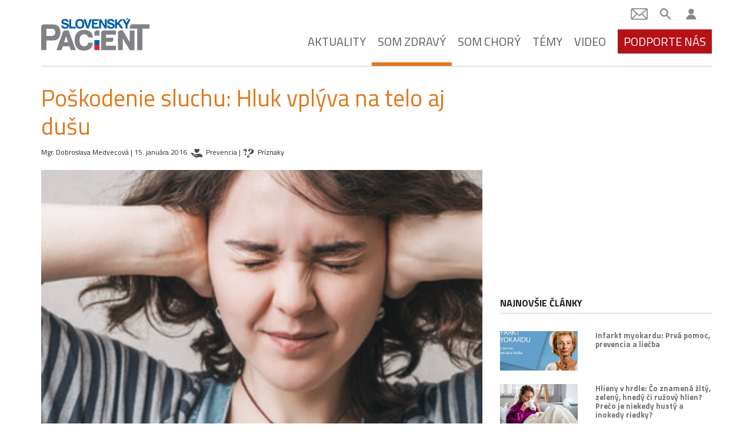

--- FILE ---
content_type: text/html; charset=utf-8
request_url: https://www.google.com/recaptcha/api2/aframe
body_size: 183
content:
<!DOCTYPE HTML><html><head><meta http-equiv="content-type" content="text/html; charset=UTF-8"></head><body><script nonce="WT64Ey9N_EF8_Ja2UI4qLg">/** Anti-fraud and anti-abuse applications only. See google.com/recaptcha */ try{var clients={'sodar':'https://pagead2.googlesyndication.com/pagead/sodar?'};window.addEventListener("message",function(a){try{if(a.source===window.parent){var b=JSON.parse(a.data);var c=clients[b['id']];if(c){var d=document.createElement('img');d.src=c+b['params']+'&rc='+(localStorage.getItem("rc::a")?sessionStorage.getItem("rc::b"):"");window.document.body.appendChild(d);sessionStorage.setItem("rc::e",parseInt(sessionStorage.getItem("rc::e")||0)+1);localStorage.setItem("rc::h",'1769067874938');}}}catch(b){}});window.parent.postMessage("_grecaptcha_ready", "*");}catch(b){}</script></body></html>

--- FILE ---
content_type: application/javascript; charset=utf-8
request_url: https://fundingchoicesmessages.google.com/f/AGSKWxV87DS_cywcKiKwu2xpP-UlyXq1aHLVyKp88cymtYRRHI9vzkJ4T0RX03TukP313IiyvhLnb2ZWQiPDEhSoFHy-ypTJa4PSt6z4ubWll8fNQCDwG7hEYV9_tLxpH2CXyV527rqRuz3qC6SvmNd1eENWui2QIY43GWe3Nei8MVYYxflla-zbn4Pt_y0P/_/adverttop./googlead_/ads_box_/carouselads._lazy_ads/
body_size: -1289
content:
window['66ac9478-22cd-4a05-b5ae-07edd06f2c3e'] = true;